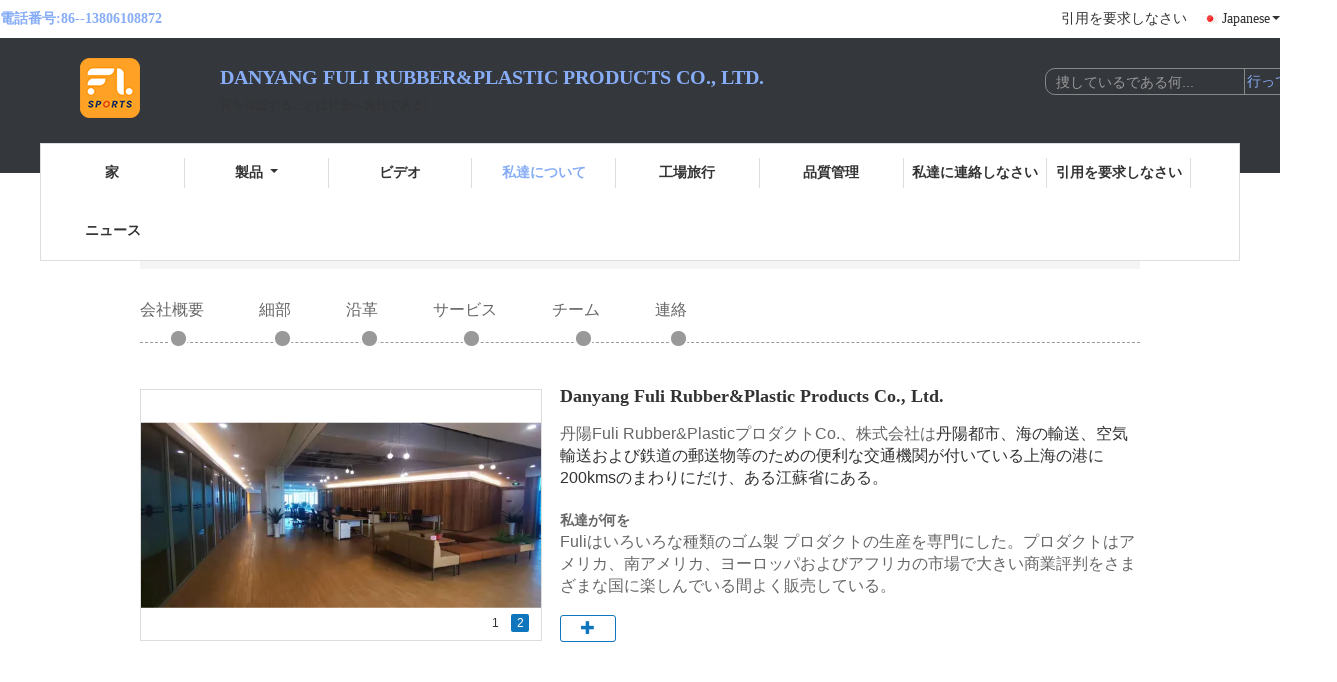

--- FILE ---
content_type: text/html
request_url: https://japanese.rubber-bulb.com/aboutus.html
body_size: 21794
content:
<!DOCTYPE html>
<html lang="ja">
<head>
	<meta charset="utf-8">
	<meta http-equiv="X-UA-Compatible" content="IE=edge">
	<meta name="viewport" content="width=device-width, initial-scale=1">
    <title>中国 Danyang Fuli Rubber&amp;Plastic Products Co., Ltd. 会社概要</title>
    <meta name="keywords" content="Danyang Fuli Rubber&amp;Plastic Products Co., Ltd. ,China factory, China manufacturer, 品質サプライヤー" />
    <meta name="description" content="中国 品質 ゴム製吸引の球根 そして ゴム製球根の耳のスポイト サプライヤー Danyang Fuli Rubber&amp;Plastic Products Co., Ltd., 低価格で世界中で販売されている高品質の製品を提供することをお約束します." />
			<link type='text/css' rel='stylesheet' href='/??/images/global.css,/photo/rubber-bulb/sitetpl/style/common.css?ver=1647934801' media='all'>
			  <script type='text/javascript' src='/js/jquery.js'></script><meta property="og:title" content="中国 Danyang Fuli Rubber&amp;Plastic Products Co., Ltd. 会社概要" />
<meta property="og:description" content="中国 品質 ゴム製吸引の球根 そして ゴム製球根の耳のスポイト サプライヤー Danyang Fuli Rubber&amp;Plastic Products Co., Ltd., 低価格で世界中で販売されている高品質の製品を提供することをお約束します." />
<meta property="og:site_name" content="Danyang Fuli Rubber&amp;Plastic Products Co., Ltd." />
<meta property="og:url" content="https://japanese.rubber-bulb.com/aboutus.html" />
<meta property="og:image" content="https://japanese.rubber-bulb.com/photo/cl34290687-danyang_fuli_rubber_plastic_products_co_ltd.jpg" />
<link rel="canonical" href="https://japanese.rubber-bulb.com/aboutus.html" />
<link rel="alternate" href="https://m.japanese.rubber-bulb.com/aboutus.html" media="only screen and (max-width: 640px)" />
<style type="text/css">
/*<![CDATA[*/
.consent__cookie {position: fixed;top: 0;left: 0;width: 100%;height: 0%;z-index: 100000;}.consent__cookie_bg {position: fixed;top: 0;left: 0;width: 100%;height: 100%;background: #000;opacity: .6;display: none }.consent__cookie_rel {position: fixed;bottom:0;left: 0;width: 100%;background: #fff;display: -webkit-box;display: -ms-flexbox;display: flex;flex-wrap: wrap;padding: 24px 80px;-webkit-box-sizing: border-box;box-sizing: border-box;-webkit-box-pack: justify;-ms-flex-pack: justify;justify-content: space-between;-webkit-transition: all ease-in-out .3s;transition: all ease-in-out .3s }.consent__close {position: absolute;top: 20px;right: 20px;cursor: pointer }.consent__close svg {fill: #777 }.consent__close:hover svg {fill: #000 }.consent__cookie_box {flex: 1;word-break: break-word;}.consent__warm {color: #777;font-size: 16px;margin-bottom: 12px;line-height: 19px }.consent__title {color: #333;font-size: 20px;font-weight: 600;margin-bottom: 12px;line-height: 23px }.consent__itxt {color: #333;font-size: 14px;margin-bottom: 12px;display: -webkit-box;display: -ms-flexbox;display: flex;-webkit-box-align: center;-ms-flex-align: center;align-items: center }.consent__itxt i {display: -webkit-inline-box;display: -ms-inline-flexbox;display: inline-flex;width: 28px;height: 28px;border-radius: 50%;background: #e0f9e9;margin-right: 8px;-webkit-box-align: center;-ms-flex-align: center;align-items: center;-webkit-box-pack: center;-ms-flex-pack: center;justify-content: center }.consent__itxt svg {fill: #3ca860 }.consent__txt {color: #a6a6a6;font-size: 14px;margin-bottom: 8px;line-height: 17px }.consent__btns {display: -webkit-box;display: -ms-flexbox;display: flex;-webkit-box-orient: vertical;-webkit-box-direction: normal;-ms-flex-direction: column;flex-direction: column;-webkit-box-pack: center;-ms-flex-pack: center;justify-content: center;flex-shrink: 0;}.consent__btn {width: 280px;height: 40px;line-height: 40px;text-align: center;background: #3ca860;color: #fff;border-radius: 4px;margin: 8px 0;-webkit-box-sizing: border-box;box-sizing: border-box;cursor: pointer;font-size:14px}.consent__btn:hover {background: #00823b }.consent__btn.empty {color: #3ca860;border: 1px solid #3ca860;background: #fff }.consent__btn.empty:hover {background: #3ca860;color: #fff }.open .consent__cookie_bg {display: block }.open .consent__cookie_rel {bottom: 0 }@media (max-width: 760px) {.consent__btns {width: 100%;align-items: center;}.consent__cookie_rel {padding: 20px 24px }}.consent__cookie.open {display: block;}.consent__cookie {display: none;}
/*]]>*/
</style>
<script type="text/javascript">
/*<![CDATA[*/
window.isvideotpl = 0;window.detailurl = '';
var isShowGuide=0;showGuideColor=0;var company_type = 0;var webim_domain = '';

var colorUrl = '';
var aisearch = 0;
var selfUrl = '';
window.playerReportUrl='/vod/view_count/report';
var query_string = ["Company","Company"];
var g_tp = '';
var customtplcolor = 99341;
window.predomainsub = "";
/*]]>*/
</script>
</head>
<body>
<script>
var originProductInfo = '';
var originProductInfo = {"showproduct":1,"pid":"14027226","name":"\u6db2\u4f53\u3092\u7528\u3044\u306a\u3044\u30b2\u30fc\u30b8\u304c\u4ed8\u3044\u3066\u3044\u308b\u30d7\u30e9\u30b9\u30c1\u30c3\u30af \u30ca\u30a4\u30ed\u30f3\u5727\u529b\u6ce8\u5165\u888b1000ml","source_url":"\/sale-14027226-plastic-nylon-pressure-infusion-bag-1000ml-with-aneroid-gauge.html","picurl":"\/photo\/pd37364802-plastic_nylon_pressure_infusion_bag_1000ml_with_aneroid_gauge.jpg","propertyDetail":[["\u88fd\u54c1\u540d","\u5727\u529b\u6ce8\u5165\u888b"],["\u578b\u5f0f\u756a\u53f7","1000ml\/500ml"],["\u4fdd\u5b58\u6027","2\u5e74"],["\u30bf\u30a4\u30d7","\u8840\u306e\u8a66\u9a13\u88c5\u7f6e"]],"company_name":null,"picurl_c":"\/photo\/pc37364802-plastic_nylon_pressure_infusion_bag_1000ml_with_aneroid_gauge.jpg","price":"","username":"fuli08","viewTime":"\u6700\u7d42\u30ed\u30b0\u30a4\u30f3 : 9 \u6642\u9593 18 \u5206\u524d \u524d","subject":"\u3053\u3068\u304c\u3067\u304d\u307e\u3059\u304c\u4f9b\u7d66\u6db2\u4f53\u3092\u7528\u3044\u306a\u3044\u30b2\u30fc\u30b8\u304c\u4ed8\u3044\u3066\u3044\u308b\u30d7\u30e9\u30b9\u30c1\u30c3\u30af \u30ca\u30a4\u30ed\u30f3\u5727\u529b\u6ce8\u5165\u888b1000ml\u79c1\u305f\u3061\u306e\u305f\u3081","countrycode":""};
var save_url = "/contactsave.html";
var update_url = "/updateinquiry.html";
var productInfo = {};
var defaulProductInfo = {};
var myDate = new Date();
var curDate = myDate.getFullYear()+'-'+(parseInt(myDate.getMonth())+1)+'-'+myDate.getDate();
var message = '';
var default_pop = 1;
var leaveMessageDialog = document.getElementsByClassName('leave-message-dialog')[0]; // 获取弹层
var _$$ = function (dom) {
    return document.querySelectorAll(dom);
};
resInfo = originProductInfo;
defaulProductInfo.pid = resInfo['pid'];
defaulProductInfo.productName = resInfo['name'];
defaulProductInfo.productInfo = resInfo['propertyDetail'];
defaulProductInfo.productImg = resInfo['picurl_c'];
defaulProductInfo.subject = resInfo['subject'];
defaulProductInfo.productImgAlt = resInfo['name'];
var inquirypopup_tmp = 1;
var message = '親愛な、'+'\r\n'+"に興味があります"+' '+trim(resInfo['name'])+", タイプ、サイズ、MOQ、素材などの詳細を送っていただけませんか。"+'\r\n'+"ありがとう！"+'\r\n'+"お返事を待って。";
var message_1 = '親愛な、'+'\r\n'+"に興味があります"+' '+trim(resInfo['name'])+", タイプ、サイズ、MOQ、素材などの詳細を送っていただけませんか。"+'\r\n'+"ありがとう！"+'\r\n'+"お返事を待って。";
var message_2 = 'こんにちは、'+'\r\n'+"を探しています"+' '+trim(resInfo['name'])+", 価格、仕様、写真を送ってください。"+'\r\n'+"迅速な対応をお願いいたします。"+'\r\n'+"詳細については、お気軽にお問い合わせください。"+'\r\n'+"どうもありがとう。";
var message_3 = 'こんにちは、'+'\r\n'+trim(resInfo['name'])+' '+"私の期待に応えます。"+'\r\n'+"最安値とその他の製品情報を教えてください。"+'\r\n'+"私のメールで私に連絡してください。"+'\r\n'+"どうもありがとう。";

var message_4 = '親愛な、'+'\r\n'+"あなたのFOB価格はいくらですか"+' '+trim(resInfo['name'])+'?'+'\r\n'+"最も近いポート名はどれですか？"+'\r\n'+"できるだけ早く返信してください。詳細情報を共有することをお勧めします。"+'\r\n'+"よろしく！";
var message_5 = 'こんにちは、'+'\r\n'+"私はあなたにとても興味があります"+' '+trim(resInfo['name'])+'.'+'\r\n'+"商品詳細を送ってください。"+'\r\n'+"迅速な返信をお待ちしております。"+'\r\n'+"お気軽にメールでご連絡ください。"+'\r\n'+"よろしく！";

var message_6 = '親愛な、'+'\r\n'+"あなたの情報を教えてください"+' '+trim(resInfo['name'])+", タイプ、サイズ、素材、そしてもちろん最高の価格など。"+'\r\n'+"迅速な返信をお待ちしております。"+'\r\n'+"ありがとう!";
var message_7 = '親愛な、'+'\r\n'+"供給できますか"+' '+trim(resInfo['name'])+" わたしたちのため？"+'\r\n'+"まず、価格表といくつかの製品の詳細が必要です。"+'\r\n'+"早急にご返信をお待ちしております。"+'\r\n'+"どうもありがとうございました。";
var message_8 = 'こんにちは、'+'\r\n'+"を探しています"+' '+trim(resInfo['name'])+", より詳細な製品情報を教えてください。"+'\r\n'+"私はあなたの返事を楽しみにしています。"+'\r\n'+"ありがとう!";
var message_9 = 'こんにちは、'+'\r\n'+"きみの"+' '+trim(resInfo['name'])+" 私の要件を非常によく満たしています。"+'\r\n'+"価格、仕様を送ってください、同様のモデルでOKです。"+'\r\n'+"お気軽にご相談ください。"+'\r\n'+"ありがとう！";
var message_10 = '親愛な、'+'\r\n'+"の詳細と見積もりについてもっと知りたい"+' '+trim(resInfo['name'])+'.'+'\r\n'+"自由に連絡してください。"+'\r\n'+"よろしく！";

var r = getRandom(1,10);

defaulProductInfo.message = eval("message_"+r);

var mytAjax = {

    post: function(url, data, fn) {
        var xhr = new XMLHttpRequest();
        xhr.open("POST", url, true);
        xhr.setRequestHeader("Content-Type", "application/x-www-form-urlencoded;charset=UTF-8");
        xhr.setRequestHeader("X-Requested-With", "XMLHttpRequest");
        xhr.setRequestHeader('Content-Type','text/plain;charset=UTF-8');
        xhr.onreadystatechange = function() {
            if(xhr.readyState == 4 && (xhr.status == 200 || xhr.status == 304)) {
                fn.call(this, xhr.responseText);
            }
        };
        xhr.send(data);
    },

    postform: function(url, data, fn) {
        var xhr = new XMLHttpRequest();
        xhr.open("POST", url, true);
        xhr.setRequestHeader("X-Requested-With", "XMLHttpRequest");
        xhr.onreadystatechange = function() {
            if(xhr.readyState == 4 && (xhr.status == 200 || xhr.status == 304)) {
                fn.call(this, xhr.responseText);
            }
        };
        xhr.send(data);
    }
};
/*window.onload = function(){
    leaveMessageDialog = document.getElementsByClassName('leave-message-dialog')[0];
    if (window.localStorage.recordDialogStatus=='undefined' || (window.localStorage.recordDialogStatus!='undefined' && window.localStorage.recordDialogStatus != curDate)) {
        setTimeout(function(){
            if(parseInt(inquirypopup_tmp%10) == 1){
                creatDialog(defaulProductInfo, 1);
            }
        }, 6000);
    }
};*/
function trim(str)
{
    str = str.replace(/(^\s*)/g,"");
    return str.replace(/(\s*$)/g,"");
};
function getRandom(m,n){
    var num = Math.floor(Math.random()*(m - n) + n);
    return num;
};
function strBtn(param) {

    var starattextarea = document.getElementById("textareamessage").value.length;
    var email = document.getElementById("startEmail").value;

    var default_tip = document.querySelectorAll(".watermark_container").length;
    if (20 < starattextarea && starattextarea < 3000) {
        if(default_tip>0){
            document.getElementById("textareamessage1").parentNode.parentNode.nextElementSibling.style.display = "none";
        }else{
            document.getElementById("textareamessage1").parentNode.nextElementSibling.style.display = "none";
        }

    } else {
        if(default_tip>0){
            document.getElementById("textareamessage1").parentNode.parentNode.nextElementSibling.style.display = "block";
        }else{
            document.getElementById("textareamessage1").parentNode.nextElementSibling.style.display = "block";
        }

        return;
    }

    // var re = /^([a-zA-Z0-9_-])+@([a-zA-Z0-9_-])+\.([a-zA-Z0-9_-])+/i;/*邮箱不区分大小写*/
    var re = /^[a-zA-Z0-9][\w-]*(\.?[\w-]+)*@[a-zA-Z0-9-]+(\.[a-zA-Z0-9]+)+$/i;
    if (!re.test(email)) {
        document.getElementById("startEmail").nextElementSibling.style.display = "block";
        return;
    } else {
        document.getElementById("startEmail").nextElementSibling.style.display = "none";
    }

    var subject = document.getElementById("pop_subject").value;
    var pid = document.getElementById("pop_pid").value;
    var message = document.getElementById("textareamessage").value;
    var sender_email = document.getElementById("startEmail").value;
    var tel = '';
    if (document.getElementById("tel0") != undefined && document.getElementById("tel0") != '')
        tel = document.getElementById("tel0").value;
    var form_serialize = '&tel='+tel;

    form_serialize = form_serialize.replace(/\+/g, "%2B");
    mytAjax.post(save_url,"pid="+pid+"&subject="+subject+"&email="+sender_email+"&message="+(message)+form_serialize,function(res){
        var mes = JSON.parse(res);
        if(mes.status == 200){
            var iid = mes.iid;
            document.getElementById("pop_iid").value = iid;
            document.getElementById("pop_uuid").value = mes.uuid;

            if(typeof gtag_report_conversion === "function"){
                gtag_report_conversion();//执行统计js代码
            }
            if(typeof fbq === "function"){
                fbq('track','Purchase');//执行统计js代码
            }
        }
    });
    for (var index = 0; index < document.querySelectorAll(".dialog-content-pql").length; index++) {
        document.querySelectorAll(".dialog-content-pql")[index].style.display = "none";
    };
    $('#idphonepql').val(tel);
    document.getElementById("dialog-content-pql-id").style.display = "block";
    ;
};
function twoBtnOk(param) {

    var selectgender = document.getElementById("Mr").innerHTML;
    var iid = document.getElementById("pop_iid").value;
    var sendername = document.getElementById("idnamepql").value;
    var senderphone = document.getElementById("idphonepql").value;
    var sendercname = document.getElementById("idcompanypql").value;
    var uuid = document.getElementById("pop_uuid").value;
    var gender = 2;
    if(selectgender == 'Mr.') gender = 0;
    if(selectgender == 'Mrs.') gender = 1;
    var pid = document.getElementById("pop_pid").value;
    var form_serialize = '';

        form_serialize = form_serialize.replace(/\+/g, "%2B");

    mytAjax.post(update_url,"iid="+iid+"&gender="+gender+"&uuid="+uuid+"&name="+(sendername)+"&tel="+(senderphone)+"&company="+(sendercname)+form_serialize,function(res){});

    for (var index = 0; index < document.querySelectorAll(".dialog-content-pql").length; index++) {
        document.querySelectorAll(".dialog-content-pql")[index].style.display = "none";
    };
    document.getElementById("dialog-content-pql-ok").style.display = "block";

};
function toCheckMust(name) {
    $('#'+name+'error').hide();
}
function handClidk(param) {
    var starattextarea = document.getElementById("textareamessage1").value.length;
    var email = document.getElementById("startEmail1").value;
    var default_tip = document.querySelectorAll(".watermark_container").length;
    if (20 < starattextarea && starattextarea < 3000) {
        if(default_tip>0){
            document.getElementById("textareamessage1").parentNode.parentNode.nextElementSibling.style.display = "none";
        }else{
            document.getElementById("textareamessage1").parentNode.nextElementSibling.style.display = "none";
        }

    } else {
        if(default_tip>0){
            document.getElementById("textareamessage1").parentNode.parentNode.nextElementSibling.style.display = "block";
        }else{
            document.getElementById("textareamessage1").parentNode.nextElementSibling.style.display = "block";
        }

        return;
    }

    // var re = /^([a-zA-Z0-9_-])+@([a-zA-Z0-9_-])+\.([a-zA-Z0-9_-])+/i;
    var re = /^[a-zA-Z0-9][\w-]*(\.?[\w-]+)*@[a-zA-Z0-9-]+(\.[a-zA-Z0-9]+)+$/i;
    if (!re.test(email)) {
        document.getElementById("startEmail1").nextElementSibling.style.display = "block";
        return;
    } else {
        document.getElementById("startEmail1").nextElementSibling.style.display = "none";
    }

    var subject = document.getElementById("pop_subject").value;
    var pid = document.getElementById("pop_pid").value;
    var message = document.getElementById("textareamessage1").value;
    var sender_email = document.getElementById("startEmail1").value;
    var form_serialize = tel = '';
    if (document.getElementById("tel1") != undefined && document.getElementById("tel1") != '')
        tel = document.getElementById("tel1").value;
        mytAjax.post(save_url,"email="+sender_email+"&tel="+tel+"&pid="+pid+"&message="+message+"&subject="+subject+form_serialize,function(res){

        var mes = JSON.parse(res);
        if(mes.status == 200){
            var iid = mes.iid;
            document.getElementById("pop_iid").value = iid;
            document.getElementById("pop_uuid").value = mes.uuid;
            if(typeof gtag_report_conversion === "function"){
                gtag_report_conversion();//执行统计js代码
            }
        }

    });
    for (var index = 0; index < document.querySelectorAll(".dialog-content-pql").length; index++) {
        document.querySelectorAll(".dialog-content-pql")[index].style.display = "none";
    };
    $('#idphonepql').val(tel);
    document.getElementById("dialog-content-pql-id").style.display = "block";

};
window.addEventListener('load', function () {
    $('.checkbox-wrap label').each(function(){
        if($(this).find('input').prop('checked')){
            $(this).addClass('on')
        }else {
            $(this).removeClass('on')
        }
    })
    $(document).on('click', '.checkbox-wrap label' , function(ev){
        if (ev.target.tagName.toUpperCase() != 'INPUT') {
            $(this).toggleClass('on')
        }
    })
})

function hand_video(pdata) {
    data = JSON.parse(pdata);
    productInfo.productName = data.productName;
    productInfo.productInfo = data.productInfo;
    productInfo.productImg = data.productImg;
    productInfo.subject = data.subject;

    var message = '親愛な、'+'\r\n'+"に興味があります"+' '+trim(data.productName)+", タイプ、サイズ、数量、素材などの詳細を送っていただけませんか。"+'\r\n'+"ありがとう！"+'\r\n'+"お返事を待って。";

    var message = '親愛な、'+'\r\n'+"に興味があります"+' '+trim(data.productName)+", タイプ、サイズ、MOQ、素材などの詳細を送っていただけませんか。"+'\r\n'+"ありがとう！"+'\r\n'+"お返事を待って。";
    var message_1 = '親愛な、'+'\r\n'+"に興味があります"+' '+trim(data.productName)+", タイプ、サイズ、MOQ、素材などの詳細を送っていただけませんか。"+'\r\n'+"ありがとう！"+'\r\n'+"お返事を待って。";
    var message_2 = 'こんにちは、'+'\r\n'+"を探しています"+' '+trim(data.productName)+", 価格、仕様、写真を送ってください。"+'\r\n'+"迅速な対応をお願いいたします。"+'\r\n'+"詳細については、お気軽にお問い合わせください。"+'\r\n'+"どうもありがとう。";
    var message_3 = 'こんにちは、'+'\r\n'+trim(data.productName)+' '+"私の期待に応えます。"+'\r\n'+"最安値とその他の製品情報を教えてください。"+'\r\n'+"私のメールで私に連絡してください。"+'\r\n'+"どうもありがとう。";

    var message_4 = '親愛な、'+'\r\n'+"あなたのFOB価格はいくらですか"+' '+trim(data.productName)+'?'+'\r\n'+"最も近いポート名はどれですか？"+'\r\n'+"できるだけ早く返信してください。詳細情報を共有することをお勧めします。"+'\r\n'+"よろしく！";
    var message_5 = 'こんにちは、'+'\r\n'+"私はあなたにとても興味があります"+' '+trim(data.productName)+'.'+'\r\n'+"商品詳細を送ってください。"+'\r\n'+"迅速な返信をお待ちしております。"+'\r\n'+"お気軽にメールでご連絡ください。"+'\r\n'+"よろしく！";

    var message_6 = '親愛な、'+'\r\n'+"あなたの情報を教えてください"+' '+trim(data.productName)+", タイプ、サイズ、素材、そしてもちろん最高の価格など。"+'\r\n'+"迅速な返信をお待ちしております。"+'\r\n'+"ありがとう!";
    var message_7 = '親愛な、'+'\r\n'+"供給できますか"+' '+trim(data.productName)+" わたしたちのため？"+'\r\n'+"まず、価格表といくつかの製品の詳細が必要です。"+'\r\n'+"早急にご返信をお待ちしております。"+'\r\n'+"どうもありがとうございました。";
    var message_8 = 'こんにちは、'+'\r\n'+"を探しています"+' '+trim(data.productName)+", より詳細な製品情報を教えてください。"+'\r\n'+"私はあなたの返事を楽しみにしています。"+'\r\n'+"ありがとう!";
    var message_9 = 'こんにちは、'+'\r\n'+"きみの"+' '+trim(data.productName)+" 私の要件を非常によく満たしています。"+'\r\n'+"価格、仕様を送ってください、同様のモデルでOKです。"+'\r\n'+"お気軽にご相談ください。"+'\r\n'+"ありがとう！";
    var message_10 = '親愛な、'+'\r\n'+"の詳細と見積もりについてもっと知りたい"+' '+trim(data.productName)+'.'+'\r\n'+"自由に連絡してください。"+'\r\n'+"よろしく！";

    var r = getRandom(1,10);

    productInfo.message = eval("message_"+r);
    if(parseInt(inquirypopup_tmp/10) == 1){
        productInfo.message = "";
    }
    productInfo.pid = data.pid;
    creatDialog(productInfo, 2);
};

function handDialog(pdata) {
    data = JSON.parse(pdata);
    productInfo.productName = data.productName;
    productInfo.productInfo = data.productInfo;
    productInfo.productImg = data.productImg;
    productInfo.subject = data.subject;

    var message = '親愛な、'+'\r\n'+"に興味があります"+' '+trim(data.productName)+", タイプ、サイズ、数量、素材などの詳細を送っていただけませんか。"+'\r\n'+"ありがとう！"+'\r\n'+"お返事を待って。";

    var message = '親愛な、'+'\r\n'+"に興味があります"+' '+trim(data.productName)+", タイプ、サイズ、MOQ、素材などの詳細を送っていただけませんか。"+'\r\n'+"ありがとう！"+'\r\n'+"お返事を待って。";
    var message_1 = '親愛な、'+'\r\n'+"に興味があります"+' '+trim(data.productName)+", タイプ、サイズ、MOQ、素材などの詳細を送っていただけませんか。"+'\r\n'+"ありがとう！"+'\r\n'+"お返事を待って。";
    var message_2 = 'こんにちは、'+'\r\n'+"を探しています"+' '+trim(data.productName)+", 価格、仕様、写真を送ってください。"+'\r\n'+"迅速な対応をお願いいたします。"+'\r\n'+"詳細については、お気軽にお問い合わせください。"+'\r\n'+"どうもありがとう。";
    var message_3 = 'こんにちは、'+'\r\n'+trim(data.productName)+' '+"私の期待に応えます。"+'\r\n'+"最安値とその他の製品情報を教えてください。"+'\r\n'+"私のメールで私に連絡してください。"+'\r\n'+"どうもありがとう。";

    var message_4 = '親愛な、'+'\r\n'+"あなたのFOB価格はいくらですか"+' '+trim(data.productName)+'?'+'\r\n'+"最も近いポート名はどれですか？"+'\r\n'+"できるだけ早く返信してください。詳細情報を共有することをお勧めします。"+'\r\n'+"よろしく！";
    var message_5 = 'こんにちは、'+'\r\n'+"私はあなたにとても興味があります"+' '+trim(data.productName)+'.'+'\r\n'+"商品詳細を送ってください。"+'\r\n'+"迅速な返信をお待ちしております。"+'\r\n'+"お気軽にメールでご連絡ください。"+'\r\n'+"よろしく！";

    var message_6 = '親愛な、'+'\r\n'+"あなたの情報を教えてください"+' '+trim(data.productName)+", タイプ、サイズ、素材、そしてもちろん最高の価格など。"+'\r\n'+"迅速な返信をお待ちしております。"+'\r\n'+"ありがとう!";
    var message_7 = '親愛な、'+'\r\n'+"供給できますか"+' '+trim(data.productName)+" わたしたちのため？"+'\r\n'+"まず、価格表といくつかの製品の詳細が必要です。"+'\r\n'+"早急にご返信をお待ちしております。"+'\r\n'+"どうもありがとうございました。";
    var message_8 = 'こんにちは、'+'\r\n'+"を探しています"+' '+trim(data.productName)+", より詳細な製品情報を教えてください。"+'\r\n'+"私はあなたの返事を楽しみにしています。"+'\r\n'+"ありがとう!";
    var message_9 = 'こんにちは、'+'\r\n'+"きみの"+' '+trim(data.productName)+" 私の要件を非常によく満たしています。"+'\r\n'+"価格、仕様を送ってください、同様のモデルでOKです。"+'\r\n'+"お気軽にご相談ください。"+'\r\n'+"ありがとう！";
    var message_10 = '親愛な、'+'\r\n'+"の詳細と見積もりについてもっと知りたい"+' '+trim(data.productName)+'.'+'\r\n'+"自由に連絡してください。"+'\r\n'+"よろしく！";

    var r = getRandom(1,10);

    productInfo.message = eval("message_"+r);
    if(parseInt(inquirypopup_tmp/10) == 1){
        productInfo.message = "";
    }
    productInfo.pid = data.pid;
    creatDialog(productInfo, 2);
};

function closepql(param) {

    leaveMessageDialog.style.display = 'none';
};

function closepql2(param) {

    for (var index = 0; index < document.querySelectorAll(".dialog-content-pql").length; index++) {
        document.querySelectorAll(".dialog-content-pql")[index].style.display = "none";
    };
    document.getElementById("dialog-content-pql-ok").style.display = "block";
};

function decodeHtmlEntities(str) {
    var tempElement = document.createElement('div');
    tempElement.innerHTML = str;
    return tempElement.textContent || tempElement.innerText || '';
}

function initProduct(productInfo,type){

    productInfo.productName = decodeHtmlEntities(productInfo.productName);
    productInfo.message = decodeHtmlEntities(productInfo.message);

    leaveMessageDialog = document.getElementsByClassName('leave-message-dialog')[0];
    leaveMessageDialog.style.display = "block";
    if(type == 3){
        var popinquiryemail = document.getElementById("popinquiryemail").value;
        _$$("#startEmail1")[0].value = popinquiryemail;
    }else{
        _$$("#startEmail1")[0].value = "";
    }
    _$$("#startEmail")[0].value = "";
    _$$("#idnamepql")[0].value = "";
    _$$("#idphonepql")[0].value = "";
    _$$("#idcompanypql")[0].value = "";

    _$$("#pop_pid")[0].value = productInfo.pid;
    _$$("#pop_subject")[0].value = productInfo.subject;
    
    if(parseInt(inquirypopup_tmp/10) == 1){
        productInfo.message = "";
    }

    _$$("#textareamessage1")[0].value = productInfo.message;
    _$$("#textareamessage")[0].value = productInfo.message;

    _$$("#dialog-content-pql-id .titlep")[0].innerHTML = productInfo.productName;
    _$$("#dialog-content-pql-id img")[0].setAttribute("src", productInfo.productImg);
    _$$("#dialog-content-pql-id img")[0].setAttribute("alt", productInfo.productImgAlt);

    _$$("#dialog-content-pql-id-hand img")[0].setAttribute("src", productInfo.productImg);
    _$$("#dialog-content-pql-id-hand img")[0].setAttribute("alt", productInfo.productImgAlt);
    _$$("#dialog-content-pql-id-hand .titlep")[0].innerHTML = productInfo.productName;

    if (productInfo.productInfo.length > 0) {
        var ul2, ul;
        ul = document.createElement("ul");
        for (var index = 0; index < productInfo.productInfo.length; index++) {
            var el = productInfo.productInfo[index];
            var li = document.createElement("li");
            var span1 = document.createElement("span");
            span1.innerHTML = el[0] + ":";
            var span2 = document.createElement("span");
            span2.innerHTML = el[1];
            li.appendChild(span1);
            li.appendChild(span2);
            ul.appendChild(li);

        }
        ul2 = ul.cloneNode(true);
        if (type === 1) {
            _$$("#dialog-content-pql-id .left")[0].replaceChild(ul, _$$("#dialog-content-pql-id .left ul")[0]);
        } else {
            _$$("#dialog-content-pql-id-hand .left")[0].replaceChild(ul2, _$$("#dialog-content-pql-id-hand .left ul")[0]);
            _$$("#dialog-content-pql-id .left")[0].replaceChild(ul, _$$("#dialog-content-pql-id .left ul")[0]);
        }
    };
    for (var index = 0; index < _$$("#dialog-content-pql-id .right ul li").length; index++) {
        _$$("#dialog-content-pql-id .right ul li")[index].addEventListener("click", function (params) {
            _$$("#dialog-content-pql-id .right #Mr")[0].innerHTML = this.innerHTML
        }, false)

    };

};
function closeInquiryCreateDialog() {
    document.getElementById("xuanpan_dialog_box_pql").style.display = "none";
};
function showInquiryCreateDialog() {
    document.getElementById("xuanpan_dialog_box_pql").style.display = "block";
};
function submitPopInquiry(){
    var message = document.getElementById("inquiry_message").value;
    var email = document.getElementById("inquiry_email").value;
    var subject = defaulProductInfo.subject;
    var pid = defaulProductInfo.pid;
    if (email === undefined) {
        showInquiryCreateDialog();
        document.getElementById("inquiry_email").style.border = "1px solid red";
        return false;
    };
    if (message === undefined) {
        showInquiryCreateDialog();
        document.getElementById("inquiry_message").style.border = "1px solid red";
        return false;
    };
    if (email.search(/^\w+((-\w+)|(\.\w+))*\@[A-Za-z0-9]+((\.|-)[A-Za-z0-9]+)*\.[A-Za-z0-9]+$/) == -1) {
        document.getElementById("inquiry_email").style.border= "1px solid red";
        showInquiryCreateDialog();
        return false;
    } else {
        document.getElementById("inquiry_email").style.border= "";
    };
    if (message.length < 20 || message.length >3000) {
        showInquiryCreateDialog();
        document.getElementById("inquiry_message").style.border = "1px solid red";
        return false;
    } else {
        document.getElementById("inquiry_message").style.border = "";
    };
    var tel = '';
    if (document.getElementById("tel") != undefined && document.getElementById("tel") != '')
        tel = document.getElementById("tel").value;

    mytAjax.post(save_url,"pid="+pid+"&subject="+subject+"&email="+email+"&message="+(message)+'&tel='+tel,function(res){
        var mes = JSON.parse(res);
        if(mes.status == 200){
            var iid = mes.iid;
            document.getElementById("pop_iid").value = iid;
            document.getElementById("pop_uuid").value = mes.uuid;

        }
    });
    initProduct(defaulProductInfo);
    for (var index = 0; index < document.querySelectorAll(".dialog-content-pql").length; index++) {
        document.querySelectorAll(".dialog-content-pql")[index].style.display = "none";
    };
    $('#idphonepql').val(tel);
    document.getElementById("dialog-content-pql-id").style.display = "block";

};

//带附件上传
function submitPopInquiryfile(email_id,message_id,check_sort,name_id,phone_id,company_id,attachments){

    if(typeof(check_sort) == 'undefined'){
        check_sort = 0;
    }
    var message = document.getElementById(message_id).value;
    var email = document.getElementById(email_id).value;
    var attachments = document.getElementById(attachments).value;
    if(typeof(name_id) !== 'undefined' && name_id != ""){
        var name  = document.getElementById(name_id).value;
    }
    if(typeof(phone_id) !== 'undefined' && phone_id != ""){
        var phone = document.getElementById(phone_id).value;
    }
    if(typeof(company_id) !== 'undefined' && company_id != ""){
        var company = document.getElementById(company_id).value;
    }
    var subject = defaulProductInfo.subject;
    var pid = defaulProductInfo.pid;

    if(check_sort == 0){
        if (email === undefined) {
            showInquiryCreateDialog();
            document.getElementById(email_id).style.border = "1px solid red";
            return false;
        };
        if (message === undefined) {
            showInquiryCreateDialog();
            document.getElementById(message_id).style.border = "1px solid red";
            return false;
        };

        if (email.search(/^\w+((-\w+)|(\.\w+))*\@[A-Za-z0-9]+((\.|-)[A-Za-z0-9]+)*\.[A-Za-z0-9]+$/) == -1) {
            document.getElementById(email_id).style.border= "1px solid red";
            showInquiryCreateDialog();
            return false;
        } else {
            document.getElementById(email_id).style.border= "";
        };
        if (message.length < 20 || message.length >3000) {
            showInquiryCreateDialog();
            document.getElementById(message_id).style.border = "1px solid red";
            return false;
        } else {
            document.getElementById(message_id).style.border = "";
        };
    }else{

        if (message === undefined) {
            showInquiryCreateDialog();
            document.getElementById(message_id).style.border = "1px solid red";
            return false;
        };

        if (email === undefined) {
            showInquiryCreateDialog();
            document.getElementById(email_id).style.border = "1px solid red";
            return false;
        };

        if (message.length < 20 || message.length >3000) {
            showInquiryCreateDialog();
            document.getElementById(message_id).style.border = "1px solid red";
            return false;
        } else {
            document.getElementById(message_id).style.border = "";
        };

        if (email.search(/^\w+((-\w+)|(\.\w+))*\@[A-Za-z0-9]+((\.|-)[A-Za-z0-9]+)*\.[A-Za-z0-9]+$/) == -1) {
            document.getElementById(email_id).style.border= "1px solid red";
            showInquiryCreateDialog();
            return false;
        } else {
            document.getElementById(email_id).style.border= "";
        };

    };

    mytAjax.post(save_url,"pid="+pid+"&subject="+subject+"&email="+email+"&message="+message+"&company="+company+"&attachments="+attachments,function(res){
        var mes = JSON.parse(res);
        if(mes.status == 200){
            var iid = mes.iid;
            document.getElementById("pop_iid").value = iid;
            document.getElementById("pop_uuid").value = mes.uuid;

            if(typeof gtag_report_conversion === "function"){
                gtag_report_conversion();//执行统计js代码
            }
            if(typeof fbq === "function"){
                fbq('track','Purchase');//执行统计js代码
            }
        }
    });
    initProduct(defaulProductInfo);

    if(name !== undefined && name != ""){
        _$$("#idnamepql")[0].value = name;
    }

    if(phone !== undefined && phone != ""){
        _$$("#idphonepql")[0].value = phone;
    }

    if(company !== undefined && company != ""){
        _$$("#idcompanypql")[0].value = company;
    }

    for (var index = 0; index < document.querySelectorAll(".dialog-content-pql").length; index++) {
        document.querySelectorAll(".dialog-content-pql")[index].style.display = "none";
    };
    document.getElementById("dialog-content-pql-id").style.display = "block";

};
function submitPopInquiryByParam(email_id,message_id,check_sort,name_id,phone_id,company_id){

    if(typeof(check_sort) == 'undefined'){
        check_sort = 0;
    }

    var senderphone = '';
    var message = document.getElementById(message_id).value;
    var email = document.getElementById(email_id).value;
    if(typeof(name_id) !== 'undefined' && name_id != ""){
        var name  = document.getElementById(name_id).value;
    }
    if(typeof(phone_id) !== 'undefined' && phone_id != ""){
        var phone = document.getElementById(phone_id).value;
        senderphone = phone;
    }
    if(typeof(company_id) !== 'undefined' && company_id != ""){
        var company = document.getElementById(company_id).value;
    }
    var subject = defaulProductInfo.subject;
    var pid = defaulProductInfo.pid;

    if(check_sort == 0){
        if (email === undefined) {
            showInquiryCreateDialog();
            document.getElementById(email_id).style.border = "1px solid red";
            return false;
        };
        if (message === undefined) {
            showInquiryCreateDialog();
            document.getElementById(message_id).style.border = "1px solid red";
            return false;
        };

        if (email.search(/^\w+((-\w+)|(\.\w+))*\@[A-Za-z0-9]+((\.|-)[A-Za-z0-9]+)*\.[A-Za-z0-9]+$/) == -1) {
            document.getElementById(email_id).style.border= "1px solid red";
            showInquiryCreateDialog();
            return false;
        } else {
            document.getElementById(email_id).style.border= "";
        };
        if (message.length < 20 || message.length >3000) {
            showInquiryCreateDialog();
            document.getElementById(message_id).style.border = "1px solid red";
            return false;
        } else {
            document.getElementById(message_id).style.border = "";
        };
    }else{

        if (message === undefined) {
            showInquiryCreateDialog();
            document.getElementById(message_id).style.border = "1px solid red";
            return false;
        };

        if (email === undefined) {
            showInquiryCreateDialog();
            document.getElementById(email_id).style.border = "1px solid red";
            return false;
        };

        if (message.length < 20 || message.length >3000) {
            showInquiryCreateDialog();
            document.getElementById(message_id).style.border = "1px solid red";
            return false;
        } else {
            document.getElementById(message_id).style.border = "";
        };

        if (email.search(/^\w+((-\w+)|(\.\w+))*\@[A-Za-z0-9]+((\.|-)[A-Za-z0-9]+)*\.[A-Za-z0-9]+$/) == -1) {
            document.getElementById(email_id).style.border= "1px solid red";
            showInquiryCreateDialog();
            return false;
        } else {
            document.getElementById(email_id).style.border= "";
        };

    };

    var productsku = "";
    if($("#product_sku").length > 0){
        productsku = $("#product_sku").html();
    }

    mytAjax.post(save_url,"tel="+senderphone+"&pid="+pid+"&subject="+subject+"&email="+email+"&message="+message+"&messagesku="+encodeURI(productsku),function(res){
        var mes = JSON.parse(res);
        if(mes.status == 200){
            var iid = mes.iid;
            document.getElementById("pop_iid").value = iid;
            document.getElementById("pop_uuid").value = mes.uuid;

            if(typeof gtag_report_conversion === "function"){
                gtag_report_conversion();//执行统计js代码
            }
            if(typeof fbq === "function"){
                fbq('track','Purchase');//执行统计js代码
            }
        }
    });
    initProduct(defaulProductInfo);

    if(name !== undefined && name != ""){
        _$$("#idnamepql")[0].value = name;
    }

    if(phone !== undefined && phone != ""){
        _$$("#idphonepql")[0].value = phone;
    }

    if(company !== undefined && company != ""){
        _$$("#idcompanypql")[0].value = company;
    }

    for (var index = 0; index < document.querySelectorAll(".dialog-content-pql").length; index++) {
        document.querySelectorAll(".dialog-content-pql")[index].style.display = "none";

    };
    document.getElementById("dialog-content-pql-id").style.display = "block";

};

function creat_videoDialog(productInfo, type) {

    if(type == 1){
        if(default_pop != 1){
            return false;
        }
        window.localStorage.recordDialogStatus = curDate;
    }else{
        default_pop = 0;
    }
    initProduct(productInfo, type);
    if (type === 1) {
        // 自动弹出
        for (var index = 0; index < document.querySelectorAll(".dialog-content-pql").length; index++) {

            document.querySelectorAll(".dialog-content-pql")[index].style.display = "none";
        };
        document.getElementById("dialog-content-pql").style.display = "block";
    } else {
        // 手动弹出
        for (var index = 0; index < document.querySelectorAll(".dialog-content-pql").length; index++) {
            document.querySelectorAll(".dialog-content-pql")[index].style.display = "none";
        };
        document.getElementById("dialog-content-pql-id-hand").style.display = "block";
    }
}

function creatDialog(productInfo, type) {

    if(type == 1){
        if(default_pop != 1){
            return false;
        }
        window.localStorage.recordDialogStatus = curDate;
    }else{
        default_pop = 0;
    }
    initProduct(productInfo, type);
    if (type === 1) {
        // 自动弹出
        for (var index = 0; index < document.querySelectorAll(".dialog-content-pql").length; index++) {

            document.querySelectorAll(".dialog-content-pql")[index].style.display = "none";
        };
        document.getElementById("dialog-content-pql").style.display = "block";
    } else {
        // 手动弹出
        for (var index = 0; index < document.querySelectorAll(".dialog-content-pql").length; index++) {
            document.querySelectorAll(".dialog-content-pql")[index].style.display = "none";
        };
        document.getElementById("dialog-content-pql-id-hand").style.display = "block";
    }
}

//带邮箱信息打开询盘框 emailtype=1表示带入邮箱
function openDialog(emailtype){
    var type = 2;//不带入邮箱，手动弹出
    if(emailtype == 1){
        var popinquiryemail = document.getElementById("popinquiryemail").value;
        // var re = /^([a-zA-Z0-9_-])+@([a-zA-Z0-9_-])+\.([a-zA-Z0-9_-])+/i;
        var re = /^[a-zA-Z0-9][\w-]*(\.?[\w-]+)*@[a-zA-Z0-9-]+(\.[a-zA-Z0-9]+)+$/i;
        if (!re.test(popinquiryemail)) {
            //前端提示样式;
            showInquiryCreateDialog();
            document.getElementById("popinquiryemail").style.border = "1px solid red";
            return false;
        } else {
            //前端提示样式;
        }
        var type = 3;
    }
    creatDialog(defaulProductInfo,type);
}

//上传附件
function inquiryUploadFile(){
    var fileObj = document.querySelector("#fileId").files[0];
    //构建表单数据
    var formData = new FormData();
    var filesize = fileObj.size;
    if(filesize > 10485760 || filesize == 0) {
        document.getElementById("filetips").style.display = "block";
        return false;
    }else {
        document.getElementById("filetips").style.display = "none";
    }
    formData.append('popinquiryfile', fileObj);
    document.getElementById("quotefileform").reset();
    var save_url = "/inquiryuploadfile.html";
    mytAjax.postform(save_url,formData,function(res){
        var mes = JSON.parse(res);
        if(mes.status == 200){
            document.getElementById("uploader-file-info").innerHTML = document.getElementById("uploader-file-info").innerHTML + "<span class=op>"+mes.attfile.name+"<a class=delatt id=att"+mes.attfile.id+" onclick=delatt("+mes.attfile.id+");>Delete</a></span>";
            var nowattachs = document.getElementById("attachments").value;
            if( nowattachs !== ""){
                var attachs = JSON.parse(nowattachs);
                attachs[mes.attfile.id] = mes.attfile;
            }else{
                var attachs = {};
                attachs[mes.attfile.id] = mes.attfile;
            }
            document.getElementById("attachments").value = JSON.stringify(attachs);
        }
    });
}
//附件删除
function delatt(attid)
{
    var nowattachs = document.getElementById("attachments").value;
    if( nowattachs !== ""){
        var attachs = JSON.parse(nowattachs);
        if(attachs[attid] == ""){
            return false;
        }
        var formData = new FormData();
        var delfile = attachs[attid]['filename'];
        var save_url = "/inquirydelfile.html";
        if(delfile != "") {
            formData.append('delfile', delfile);
            mytAjax.postform(save_url, formData, function (res) {
                if(res !== "") {
                    var mes = JSON.parse(res);
                    if (mes.status == 200) {
                        delete attachs[attid];
                        document.getElementById("attachments").value = JSON.stringify(attachs);
                        var s = document.getElementById("att"+attid);
                        s.parentNode.remove();
                    }
                }
            });
        }
    }else{
        return false;
    }
}

</script>
<div class="leave-message-dialog" style="display: none">
<style>
    .leave-message-dialog .close:before, .leave-message-dialog .close:after{
        content:initial;
    }
</style>
<div class="dialog-content-pql" id="dialog-content-pql" style="display: none">
    <span class="close" onclick="closepql()"><img src="/images/close.png" alt="close"></span>
    <div class="title">
        <p class="firstp-pql">メッセージ</p>
        <p class="lastp-pql">折り返しご連絡いたします！</p>
    </div>
    <div class="form">
        <div class="textarea">
            <textarea style='font-family: robot;'  name="" id="textareamessage" cols="30" rows="10" style="margin-bottom:14px;width:100%"
                placeholder="あなたの照会の細部を入れなさい。"></textarea>
        </div>
        <p class="error-pql"> <span class="icon-pql"><img src="/images/error.png" alt="Danyang Fuli Rubber&Plastic Products Co., Ltd."></span> メッセージは20〜3,000文字にする必要があります。</p>
        <input id="startEmail" type="text" placeholder="あなたの電子メールに入って下さい" onkeydown="if(event.keyCode === 13){ strBtn();}">
        <p class="error-pql"><span class="icon-pql"><img src="/images/error.png" alt="Danyang Fuli Rubber&Plastic Products Co., Ltd."></span> メールを確認してください！ </p>
                <div class="operations">
            <div class='btn' id="submitStart" type="submit" onclick="strBtn()">送信</div>
        </div>
            </div>
</div>
<div class="dialog-content-pql dialog-content-pql-id" id="dialog-content-pql-id" style="display:none">
        <span class="close" onclick="closepql2()"><svg t="1648434466530" class="icon" viewBox="0 0 1024 1024" version="1.1" xmlns="http://www.w3.org/2000/svg" p-id="2198" width="16" height="16"><path d="M576 512l277.333333 277.333333-64 64-277.333333-277.333333L234.666667 853.333333 170.666667 789.333333l277.333333-277.333333L170.666667 234.666667 234.666667 170.666667l277.333333 277.333333L789.333333 170.666667 853.333333 234.666667 576 512z" fill="#444444" p-id="2199"></path></svg></span>
    <div class="left">
        <div class="img"><img></div>
        <p class="titlep"></p>
        <ul> </ul>
    </div>
    <div class="right">
                <p class="title">より多くの情報はより良いコミュニケーションを促進します。</p>
                <div style="position: relative;">
            <div class="mr"> <span id="Mr">氏</span>
                <ul>
                    <li>氏</li>
                    <li>ミセス</li>
                </ul>
            </div>
            <input style="text-indent: 80px;" type="text" id="idnamepql" placeholder="名前を入力してください">
        </div>
        <input type="text"  id="idphonepql"  placeholder="電話番号">
        <input type="text" id="idcompanypql"  placeholder="会社" onkeydown="if(event.keyCode === 13){ twoBtnOk();}">
                <div class="btn form_new" id="twoBtnOk" onclick="twoBtnOk()">OK</div>
    </div>
</div>

<div class="dialog-content-pql dialog-content-pql-ok" id="dialog-content-pql-ok" style="display:none">
        <span class="close" onclick="closepql()"><svg t="1648434466530" class="icon" viewBox="0 0 1024 1024" version="1.1" xmlns="http://www.w3.org/2000/svg" p-id="2198" width="16" height="16"><path d="M576 512l277.333333 277.333333-64 64-277.333333-277.333333L234.666667 853.333333 170.666667 789.333333l277.333333-277.333333L170.666667 234.666667 234.666667 170.666667l277.333333 277.333333L789.333333 170.666667 853.333333 234.666667 576 512z" fill="#444444" p-id="2199"></path></svg></span>
    <div class="duihaook"></div>
        <p class="title">正常に送信されました！</p>
        <p class="p1" style="text-align: center; font-size: 18px; margin-top: 14px;">折り返しご連絡いたします！</p>
    <div class="btn" onclick="closepql()" id="endOk" style="margin: 0 auto;margin-top: 50px;">OK</div>
</div>
<div class="dialog-content-pql dialog-content-pql-id dialog-content-pql-id-hand" id="dialog-content-pql-id-hand"
    style="display:none">
     <input type="hidden" name="pop_pid" id="pop_pid" value="0">
     <input type="hidden" name="pop_subject" id="pop_subject" value="">
     <input type="hidden" name="pop_iid" id="pop_iid" value="0">
     <input type="hidden" name="pop_uuid" id="pop_uuid" value="0">
        <span class="close" onclick="closepql()"><svg t="1648434466530" class="icon" viewBox="0 0 1024 1024" version="1.1" xmlns="http://www.w3.org/2000/svg" p-id="2198" width="16" height="16"><path d="M576 512l277.333333 277.333333-64 64-277.333333-277.333333L234.666667 853.333333 170.666667 789.333333l277.333333-277.333333L170.666667 234.666667 234.666667 170.666667l277.333333 277.333333L789.333333 170.666667 853.333333 234.666667 576 512z" fill="#444444" p-id="2199"></path></svg></span>
    <div class="left">
        <div class="img"><img></div>
        <p class="titlep"></p>
        <ul> </ul>
    </div>
    <div class="right" style="float:right">
                <div class="title">
            <p class="firstp-pql">メッセージ</p>
            <p class="lastp-pql">折り返しご連絡いたします！</p>
        </div>
                <div class="form">
            <div class="textarea">
                <textarea style='font-family: robot;' name="message" id="textareamessage1" cols="30" rows="10"
                    placeholder="あなたの照会の細部を入れなさい。"></textarea>
            </div>
            <p class="error-pql"> <span class="icon-pql"><img src="/images/error.png" alt="Danyang Fuli Rubber&Plastic Products Co., Ltd."></span> メッセージは20〜3,000文字にする必要があります。</p>

                            <input style="display:none" id="tel1" name="tel" type="text" oninput="value=value.replace(/[^0-9_+-]/g,'');" placeholder="電話番号">
                        <input id='startEmail1' name='email' data-type='1' type='text'
                   placeholder="あなたの電子メールに入って下さい"
                   onkeydown='if(event.keyCode === 13){ handClidk();}'>
            
            <p class='error-pql'><span class='icon-pql'>
                    <img src="/images/error.png" alt="Danyang Fuli Rubber&Plastic Products Co., Ltd."></span> メールを確認してください！            </p>

            <div class="operations">
                <div class='btn' id="submitStart1" type="submit" onclick="handClidk()">送信</div>
            </div>
        </div>
    </div>
</div>
</div>
<div id="xuanpan_dialog_box_pql" class="xuanpan_dialog_box_pql"
    style="display:none;background:rgba(0,0,0,.6);width:100%;height:100%;position: fixed;top:0;left:0;z-index: 999999;">
    <div class="box_pql"
      style="width:526px;height:206px;background:rgba(255,255,255,1);opacity:1;border-radius:4px;position: absolute;left: 50%;top: 50%;transform: translate(-50%,-50%);">
      <div onclick="closeInquiryCreateDialog()" class="close close_create_dialog"
        style="cursor: pointer;height:42px;width:40px;float:right;padding-top: 16px;"><span
          style="display: inline-block;width: 25px;height: 2px;background: rgb(114, 114, 114);transform: rotate(45deg); "><span
            style="display: block;width: 25px;height: 2px;background: rgb(114, 114, 114);transform: rotate(-90deg); "></span></span>
      </div>
      <div
        style="height: 72px; overflow: hidden; text-overflow: ellipsis; display:-webkit-box;-ebkit-line-clamp: 3;-ebkit-box-orient: vertical; margin-top: 58px; padding: 0 84px; font-size: 18px; color: rgba(51, 51, 51, 1); text-align: center; ">
        正確なメールアドレスと詳細な要求 (20-3000文字) を残してください.</div>
      <div onclick="closeInquiryCreateDialog()" class="close_create_dialog"
        style="width: 139px; height: 36px; background: rgba(253, 119, 34, 1); border-radius: 4px; margin: 16px auto; color: rgba(255, 255, 255, 1); font-size: 18px; line-height: 36px; text-align: center;">
        OK</div>
    </div>
</div>
<style type="text/css">.vr-asidebox {position: fixed; bottom: 290px; left: 16px; width: 160px; height: 90px; background: #eee; overflow: hidden; border: 4px solid rgba(4, 120, 237, 0.24); box-shadow: 0px 8px 16px rgba(0, 0, 0, 0.08); border-radius: 8px; display: none; z-index: 1000; } .vr-small {position: fixed; bottom: 290px; left: 16px; width: 72px; height: 90px; background: url(/images/ctm_icon_vr.png) no-repeat center; background-size: 69.5px; overflow: hidden; display: none; cursor: pointer; z-index: 1000; display: block; text-decoration: none; } .vr-group {position: relative; } .vr-animate {width: 160px; height: 90px; background: #eee; position: relative; } .js-marquee {/*margin-right: 0!important;*/ } .vr-link {position: absolute; top: 0; left: 0; width: 100%; height: 100%; display: none; } .vr-mask {position: absolute; top: 0px; left: 0px; width: 100%; height: 100%; display: block; background: #000; opacity: 0.4; } .vr-jump {position: absolute; top: 0px; left: 0px; width: 100%; height: 100%; display: block; background: url(/images/ctm_icon_see.png) no-repeat center center; background-size: 34px; font-size: 0; } .vr-close {position: absolute; top: 50%; right: 0px; width: 16px; height: 20px; display: block; transform: translate(0, -50%); background: rgba(255, 255, 255, 0.6); border-radius: 4px 0px 0px 4px; cursor: pointer; } .vr-close i {position: absolute; top: 0px; left: 0px; width: 100%; height: 100%; display: block; background: url(/images/ctm_icon_left.png) no-repeat center center; background-size: 16px; } .vr-group:hover .vr-link {display: block; } .vr-logo {position: absolute; top: 4px; left: 4px; width: 50px; height: 14px; background: url(/images/ctm_icon_vrshow.png) no-repeat; background-size: 48px; }
</style>

<style>
.f_header_mid_nameV3 .select_language dt div:hover,
.f_header_mid_nameV3 .select_language dt a:hover
{
        color: #afafaf;
    text-decoration: underline;
    }
    .f_header_mid_nameV3 .select_language dt  div{
        color: #333;
        padding-left: 20px;
    }
</style>
<div class="f_header_mid_nameV3">
    <div class="head_top">
        <div class="tel">電話番号:<span id="hourZone"></span></div>
        <div class="top_r">
                                                                                                                    <a class="r_q" target="_blank" title="" href="/contactnow.html">引用を要求しなさい</a>                                                                <div class="select_language_wrap" id="selectlang">
                                <a id="tranimg" href="javascript:;" class="japanese">
                    Japanese<span class="arrow"></span>
                </a>
                <!-- 添加代码,需要美工样式-->
                <dl class="select_language"  style="display: none">
                                            <dt class="english">
                                                    <a title="中国 良い品質 ゴム製吸引の球根  on 売上高" href="https://www.rubber-bulb.com/aboutus.html">English</a>                        </dt>
                                            <dt class="french">
                                                    <a title="中国 良い品質 ゴム製吸引の球根  on 売上高" href="https://french.rubber-bulb.com/aboutus.html">French</a>                        </dt>
                                            <dt class="german">
                                                    <a title="中国 良い品質 ゴム製吸引の球根  on 売上高" href="https://german.rubber-bulb.com/aboutus.html">German</a>                        </dt>
                                            <dt class="italian">
                                                    <a title="中国 良い品質 ゴム製吸引の球根  on 売上高" href="https://italian.rubber-bulb.com/aboutus.html">Italian</a>                        </dt>
                                            <dt class="russian">
                                                    <a title="中国 良い品質 ゴム製吸引の球根  on 売上高" href="https://russian.rubber-bulb.com/aboutus.html">Russian</a>                        </dt>
                                            <dt class="spanish">
                                                    <a title="中国 良い品質 ゴム製吸引の球根  on 売上高" href="https://spanish.rubber-bulb.com/aboutus.html">Spanish</a>                        </dt>
                                            <dt class="portuguese">
                                                    <a title="中国 良い品質 ゴム製吸引の球根  on 売上高" href="https://portuguese.rubber-bulb.com/aboutus.html">Portuguese</a>                        </dt>
                                            <dt class="dutch">
                                                    <a title="中国 良い品質 ゴム製吸引の球根  on 売上高" href="https://dutch.rubber-bulb.com/aboutus.html">Dutch</a>                        </dt>
                                            <dt class="greek">
                                                    <a title="中国 良い品質 ゴム製吸引の球根  on 売上高" href="https://greek.rubber-bulb.com/aboutus.html">Greek</a>                        </dt>
                                            <dt class="japanese">
                                                    <a title="中国 良い品質 ゴム製吸引の球根  on 売上高" href="https://japanese.rubber-bulb.com/aboutus.html">Japanese</a>                        </dt>
                                            <dt class="korean">
                                                    <a title="中国 良い品質 ゴム製吸引の球根  on 売上高" href="https://korean.rubber-bulb.com/aboutus.html">Korean</a>                        </dt>
                                            <dt class="arabic">
                                                    <a title="中国 良い品質 ゴム製吸引の球根  on 売上高" href="https://arabic.rubber-bulb.com/aboutus.html">Arabic</a>                        </dt>
                                            <dt class="hindi">
                                                    <a title="中国 良い品質 ゴム製吸引の球根  on 売上高" href="https://hindi.rubber-bulb.com/aboutus.html">Hindi</a>                        </dt>
                                            <dt class="turkish">
                                                    <a title="中国 良い品質 ゴム製吸引の球根  on 売上高" href="https://turkish.rubber-bulb.com/aboutus.html">Turkish</a>                        </dt>
                                            <dt class="indonesian">
                                                    <a title="中国 良い品質 ゴム製吸引の球根  on 売上高" href="https://indonesian.rubber-bulb.com/aboutus.html">Indonesian</a>                        </dt>
                                            <dt class="vietnamese">
                                                    <a title="中国 良い品質 ゴム製吸引の球根  on 売上高" href="https://vietnamese.rubber-bulb.com/aboutus.html">Vietnamese</a>                        </dt>
                                            <dt class="thai">
                                                    <a title="中国 良い品質 ゴム製吸引の球根  on 売上高" href="https://thai.rubber-bulb.com/aboutus.html">Thai</a>                        </dt>
                                            <dt class="bengali">
                                                    <a title="中国 良い品質 ゴム製吸引の球根  on 売上高" href="https://bengali.rubber-bulb.com/aboutus.html">Bengali</a>                        </dt>
                                            <dt class="persian">
                                                    <a title="中国 良い品質 ゴム製吸引の球根  on 売上高" href="https://persian.rubber-bulb.com/aboutus.html">Persian</a>                        </dt>
                                            <dt class="polish">
                                                    <a title="中国 良い品質 ゴム製吸引の球根  on 売上高" href="https://polish.rubber-bulb.com/aboutus.html">Polish</a>                        </dt>
                                    </dl>
            </div>
                        <div class="clearfix"></div>
        </div>
        <div class="clearfix"></div>
    </div>
    <div class="head_mid">
        <a class="logo_wrap" title="Danyang Fuli Rubber&amp;amp;Plastic Products Co., Ltd." href="//japanese.rubber-bulb.com"><img onerror="$(this).parent().hide();" src="/logo.gif" alt="Danyang Fuli Rubber&amp;amp;Plastic Products Co., Ltd." /></a>        <div class="company_name">
            <div class="name">Danyang Fuli Rubber&Plastic Products Co., Ltd.</div>
            <div class="slogan"><p><span background-color:="" font-size:="" font-variant-east-asian:="" font-variant-numeric:="" line-height:="" malgun="" microsoft="" style="color: rgb(51, 51, 51); font-family: Arial, " text-align:="">質を保証することは社会へ責任である!</span></p></div>
        </div>
        <div class="sear">
            <form action="" method="POST" onsubmit="return jsWidgetSearch(this,'');">
                <input type="text" name="keyword" class="sea_inp" placeholder="捜しているである何..."
                       value="" />
                <input type="submit" class="go_inp" name="submit" value="行って下さい" />
            </form>
            <div class="clearfix"></div>
        </div>
        <div class="clearfix"></div>
    </div>
    <div class="head_bot">
        <ul>
                                                                    <li id="headHome" ><a target="_self" title="Danyang Fuli Rubber&amp;Plastic Products Co., Ltd." href="/">家</a></li>
                                                                <li class="product_li " id="productLi" >
                        <a class="spec_a" target="_self" title="Danyang Fuli Rubber&amp;Plastic Products Co., Ltd." href="/products.html">プロダクト</a>                        <div class="products">
                                                            <a title="ゴム製吸引の球根" href="/supplier-306986-rubber-suction-bulb">ゴム製吸引の球根</a>                                                            <a title="ゴム製球根の耳のスポイト" href="/supplier-305149-rubber-bulb-ear-syringe">ゴム製球根の耳のスポイト</a>                                                            <a title="新体操の球" href="/supplier-630943-rhythmic-gymnastics-ball">新体操の球</a>                                                            <a title="リズミカルな体育館の球" href="/supplier-306996-rhythmic-gym-ball">リズミカルな体育館の球</a>                                                            <a title="ゴム製ダスティングの球根" href="/supplier-306990-rubber-dusting-bulb">ゴム製ダスティングの球根</a>                                                            <a title="空気パッファーの球根" href="/supplier-306998-air-puffer-bulb">空気パッファーの球根</a>                                                            <a title="医学のハンド ポンプ" href="/supplier-305158-medical-hand-pump">医学のハンド ポンプ</a>                                                            <a title="球根の空気送風機" href="/supplier-306994-bulb-air-blower">球根の空気送風機</a>                                                            <a title="膨脹可能な空気ぼうこう" href="/supplier-305164-inflatable-air-bladder">膨脹可能な空気ぼうこう</a>                                                            <a title="医学等級の管" href="/supplier-305166-medical-grade-tubing">医学等級の管</a>                                                            <a title="空気流量制御弁" href="/supplier-306766-air-flow-control-valves">空気流量制御弁</a>                                                            <a title="血圧の球根" href="/supplier-306982-blood-pressure-bulb">血圧の球根</a>                                                            <a title="Yoniの蒸気の座席" href="/supplier-443890-yoni-steam-seat">Yoniの蒸気の座席</a>                                                            <a title="顔のすくうセット" href="/supplier-663054-facial-cupping-set">顔のすくうセット</a>                                                            <a title="Hijamaのすくうセット" href="/supplier-4268644-hijama-cupping-set">Hijamaのすくうセット</a>                                                        <div class="clearfix"></div>
                        </div>
                    </li>
                                                                                    <li id="videoLi" ><a target="_self" title="Danyang Fuli Rubber&amp;Plastic Products Co., Ltd." href="/video.html">ビデオ</a></li>
                                                                                    <li id="headAboutUs" class="cur"><a target="_self" title="Danyang Fuli Rubber&amp;Plastic Products Co., Ltd." href="/aboutus.html">私達について</a></li>
                                                                                    <li id="headFactorytour" ><a target="_self" title="Danyang Fuli Rubber&amp;Plastic Products Co., Ltd." href="/factory.html">工場旅行</a></li>
                                                                                    <li id="headQualityControl" ><a target="_self" title="Danyang Fuli Rubber&amp;Plastic Products Co., Ltd." href="/quality.html">品質管理</a></li>
                                                                                    <li id="headContactUs" ><a target="_self" title="Danyang Fuli Rubber&amp;Plastic Products Co., Ltd." href="/contactus.html">私達に連絡しなさい</a></li>
                                                                                    <li id="" ><a target="_blank" title="Danyang Fuli Rubber&amp;Plastic Products Co., Ltd." href="/contactnow.html">引用を要求しなさい</a></li>
                                                                                    <li id="headNewsList" ><a target="_self" title="Danyang Fuli Rubber&amp;Plastic Products Co., Ltd." href="/news.html">ニュース</a></li>
                                                </ul>
        <div class="clearfix"></div>
    </div>
</div>
    <script>
        var show_f_header_main_dealZoneHour = true;
    </script>

<script>
    if(window.addEventListener){
        window.addEventListener("load",function(){
            f_headmenucur();

            $("div.select_language_wrap").mouseover(function(){
                $(this).children("dl.select_language").show();
            });
            $("div.select_language_wrap").mouseout(function(){
                $(this).children("dl.select_language").hide();
            });
            var liW = $("#headHome").width();
            $(".f_header_mid_name").find("div.products").css('left',-liW+'px');
            var span = '製品<span class="arrow"></span>';
            $("a.spec_a").html(span);

            if ((typeof(show_f_header_main_dealZoneHour) != "undefined") && show_f_header_main_dealZoneHour) {
                f_header_main_dealZoneHour(
                    "00",
                    "8",
                    "00",
                    "18",
                    "86--13806108872",
                    "");
            }
        },false);
    }
    else{
        window.attachEvent("onload",function(){
            f_headmenucur();

            $("div.select_language_wrap").mouseover(function(){
                $(this).children("dl.select_language").show();
            });
            $("div.select_language_wrap").mouseout(function(){
                $(this).children("dl.select_language").hide();
            });
            var liW = $("#headHome").width();
            $(".f_header_mid_name").find("div.products").css('left',-liW+'px');
            var span = '製品<span class="arrow"></span>';
            $("a.spec_a").html(span);

            if ((typeof(show_f_header_main_dealZoneHour) != "undefined") && show_f_header_main_dealZoneHour) {
                f_header_main_dealZoneHour(
                    "00",
                    "8",
                    "00",
                    "18",
                    "86--13806108872",
                    "");
            }
        });
    }
</script><div class="f_header_breadcrumb">
    <a title="" href="/">ホーム</a>    <h2 class="index-bread" >Danyang Fuli Rubber&amp;Plastic Products Co., Ltd. </h2></div>
  
<div class="f_roll_exact_distance">
    <ul>
        <li class="nav1"><a href="#frollexactdistance0">会社概要</a></li>
        <li class="nav2"><a href="#frollexactdistance1">細部</a></li>
        <li class="nav3"><a href="#frollexactdistance2">沿革</a></li>
        <li class="nav4"><a href="#frollexactdistance3">サービス</a></li>
        <li class="nav5"><a href="#frollexactdistance4">チーム</a></li>
        <li class="nav6"><a href="#frollexactdistance5">連絡</a></li>
    </ul>
    <div class="clear"></div>
    <div class="line"></div>
</div>
<script>
    $(function () {
        var itemBox = $(".f_roll_exact_distance").find("li");
        itemBox.each(function (idNum) {
            $(this).click(function () {
                $("html,body").animate({scrollTop: $("#frollexactdistance" + idNum).offset().top - 60}, 1000);
            });
        });
    });
</script><div name = "frollexactdistance1"  id="frollexactdistance0">
<div class="f_company_show_moreV2">
    <div class="tit">私達についての少数の単語</div>
    <div class="no-company-general-local-video">

        <div class="no-company-general-images">
            <div class="cont_l">
                <div class="img_wrap">
                                                                <div class='item'><img class="cur" src="/photo/cd34290687-.jpg" alt="中国 Danyang Fuli Rubber&amp;Plastic Products Co., Ltd. 会社概要" /></div>                        <div class='item'><img class="" src="/photo/cd34290714-.jpg" alt="中国 Danyang Fuli Rubber&amp;Plastic Products Co., Ltd. 会社概要" /></div>                                                <div class="pic_title">
                                                                                         <span class="cur">1</span>
                                                            <span class="">2</span>
                                                    </div>
                                    </div>
            </div>
        </div>
    </div>


    <div class="cont_r">
        <h1 class="title">Danyang Fuli Rubber&Plastic Products Co., Ltd.</h1>
    <div class="cont_box"><p><span style="font-size:16px"><span style="font-family:arial,helvetica,sans-serif">丹陽Fuli Rubber&PlasticプロダクトCo.、株式会社は<span style="background-color:transparent; color:rgb(51, 51, 51)">丹陽都市、海の輸送、空気輸送および鉄道の郵送物等のための便利な交通機関が付いている上海の港に200kmsのまわりにだけ、ある江蘇省にある。<span style="font-family:arial,helvetica,sans-serif"></span><span style="font-size:16px"></span></span></span></span></p>

<p> </p>

<p><span style="font-family:arial,helvetica,sans-serif"><strong>私達が何を<span style="font-family:arial,helvetica,sans-serif"></span></strong></span></p>

<p><span style="font-family:arial,helvetica,sans-serif"><span style="font-size:16px"><span style="background-color:transparent">Fuliは</span>いろいろな種類のゴム製 プロダクトの生産を専門にした。プロダクトはアメリカ、南アメリカ、ヨーロッパおよびアフリカの市場で大きい商業評判をさまざまな国に楽しんでいる間よく販売している。<span style="font-family:arial,helvetica,sans-serif"></span></span></span></p>

<p> </p>

<p><span style="font-family:arial,helvetica,sans-serif"><span style="font-size:16px"><span style="background-color:transparent">Fuliは</span>中国のぼうこうそしてハンド ポンプのための上の製造者の医学及びヘルスケア シリーズで（を含むぼうこう及びハンド ポンプ、耳のスポイト、聴診器等）、および1人含んだ;インフレーション項目（を含む空気パッキング袋）等;他（を含む洗浄の球根等）。</span></span><br />
<br />
<span style="font-family:arial,helvetica,sans-serif"><span style="font-size:16px">私達は質の私達の広範囲のプロダクト オファリング、焦点、ヘルスケアの専門家との革新および顕著なカスタマー サービス、また私達の強い関係が私達の成長市場の位置に、貢献したことを信じる。</span></span><br /><span style="font-family:arial,helvetica,sans-serif"><span style="font-size:16px"> </span></span>
<br />
<span style="font-family:arial,helvetica,sans-serif"><strong>私達の価値</strong></span><br /><span style="font-family:arial,helvetica,sans-serif"><span style="font-size:16px">私達はよりよい何かを造ることで従事している。私達は基本的に信じ私達のヘルスケアの専門家および患者が助けるためにおよび利用できる最もよいプロダクトを持つべきであることを助けられる。私達の顧客の焦点によって最初に私達は最も重要である時の彼らの最初選択であることで長続きがする信頼を造りたいと思う。</span></span><br />
<br />
<span style="font-family:arial,helvetica,sans-serif"><strong>私達の視野</strong></span><br /><span style="font-family:arial,helvetica,sans-serif"><span style="font-size:16px">常にそこに最もよく、最も信頼できるプロダクトが付いている私達の医療サービス提供者のためであるため。費用を下げることを助けるようにしかし決して質およびサービスで妥協するように絶えず改善および新製品を努めるため。</span></span><br />
<br />
<span style="font-family:arial,helvetica,sans-serif"><strong>環境責任</strong></span><br /><span style="font-family:arial,helvetica,sans-serif"><span style="font-size:16px">私達は私達のコミュニティおよび環境の保護である責任がある方法の私達のビジネスを動かすように努力する。私達は私達の環境影響の絶え間ない改善に託され、彼らの行為を保障するために各従業員を教育して私達の団体の方針と一直線に並べなさい。<span style="font-family:arial,helvetica,sans-serif"></span></span></span></p>

<p> </p>

<p><span style="font-family:arial,helvetica,sans-serif"><span style="font-size:16px">私達のプロダクトの何れかに興味があったら、直接私達と連絡しなさい。<span style="font-family:arial,helvetica,sans-serif"></span></span></span></p>

<p> </p>

<p><strong><span style="font-size:16px;">Tel:86-13806108872</span></strong></p>

<p><strong><span style="font-size:16px;">Whatsapp:86-Wechat<span droid="" helvetica="" microsoft="" segoe="" span="" style="color: rgb(23, 26, 29); font-family: " symbolmyanmar="" ui="" white-space:="">:86-13016812339<span style="font-size:16px;"></span></span></span></strong></p>

<p><strong><span style="font-size:16px;">Skype:86-13016812339</span></strong></p>

<p><span style="font-size:16px;"><strong>電子メール:fuli06@rubber-bulb.com<span style="font-size:16px;"></span></strong></span></p></div>
    <p class="more_box" style="display:none;"></p>
</div>
<div class="clearfix"></div>
</div>
<script>
    $(document).ready(function () {
        $('.f_company_show_moreV2').toggle_img({
            show_btn: '.pic_title span',
            show_div: ".img_wrap .item",
            active: 'cur'
        });

        var cont = $(".cont_box");
        var contHeight = cont.height();
        var contMaxHeight = cont.css("max-height");
        $(".more_box").addClass("more").html('<a href="#"><span class="glyphicon glyphicon-plus" aria-hidden="true"> </span> </a>');
        $(".more_box").show();
        $(".more_box").click(
            function () {
                toggleObjHeight = $(this).hasClass('more') ? '100%' : '';
                $(this).prev().css('max-height', toggleObjHeight);
                if ($(this).hasClass('more')) {
                    $(".more_box").removeClass("more").addClass("back").html('<a href="#"><span class="glyphicon glyphicon-plus" aria-hidden="true"> </span> BACK</a>');
                    $(".cont_box").each(function(){
                        $(this).find("img.lazyi").attr("style","display:block!important");
                    });
                    $(".YouTuBe_Box_Iframe").show();
                } else {
                    $(".more_box").removeClass("back").addClass("more").html('<a href="#"><span class="glyphicon glyphicon-plus" aria-hidden="true"> </span> More</a>');
                    $(".cont_box").each(function(){
                        $(this).find("img.lazyi").attr("style","display:none!important");
                    });
                    $(".YouTuBe_Box_Iframe").hide();
                }
            }
        );

    });
</script></div>
<div name = "frollexactdistance2"  id="frollexactdistance1">
<div class="f_company_show_detail">
    <!--sgs identify-->
    
    <div class="cont_box">
        <div class="tit">会社情報</div>
                    <div class="main_market">
                <p class="icon"></p>

                <p class="title">メイン市場</p>
                <p>北アメリカ</p><p>南アメリカ</p><p>西ヨーロッパ</p><p>東ヨーロッパ</p><p>アフリカ</p>            </div>
                            <div class="business_type">
                <p class="icon"></p>

                <p class="title">ビジネスタイプ</p>
                <p>製造メーカー</p><p>輸出業者</p>            </div>
                <div class="others">
            <p class="icon"></p>
                            <p><span class="title_s">ブランド : </span><span> Fuli</span></p>
                                        <p><span class="title_s">授業員数 : </span><span> 100~150</span>
                </p>
                                        <p><span class="title_s">年間売上高 : </span><span> >1500000</span>
                </p>
                                        <p><span class="title_s">成立年                        : </span><span> 1998</span></p>
                                        <p><span class="title_s">輸出比例 : </span><span> 80% - 90%</span></p>
                                </div>
        <div class="clearfix"></div>
    </div>
</div></div>
<div name = "frollexactdistance3"  id="frollexactdistance2">
<div class="f_company_three_other">

            <div class="c_history">
            <div class="cont_box">
                <div class="l_box">
                    <p class="icon"><span class="glyphicon glyphicon-book" aria-hidden="true"></span></p>

                    <p class="tit">会社の歴史</p>
                </div>
                <div class="cont">
                    <p><span style="font-size:20px;"><strong style="margin: 0px; padding: 0px; box-sizing: border-box; color: rgb(51, 51, 51); font-family: " Open="" Sans="">生産の基底アドレス:<span style="font-size:20px;"></span></strong></span></p>

<p><span style="color: rgb(51, 51, 51); font-family: Arial, " Microsoft="" YaHei="">第1、Qiangoudong、ZheliuのLingkouの町</span></p>

<p> </p>

<p><span style="font-size:20px;"><strong><span style="color: rgb(51, 51, 51); font-family: Arial, " Microsoft="" YaHei="">導入しなさい:<span style="font-size:20px;"></span></span></strong></span></p>

<p><span style="font-size:16px;">確立されたin1998、丹陽Fuliはゴム製及びプラスチックCo.、株式会社ゴム製およびプラスチック プロダクトの専門の製造業者である。私達は血圧計のための付属品のおよび聴診器、反decubitusマットレスおよび子供のおもちゃ作成を専門にする。</span></p>

<p> </p>

<p><span style="font-size:16px;">良質プロダクト、好ましい価格およびよいサービスによって、私達の会社は国内および外国顧客間のよい評判を楽しむ。私達の主義は「良質、よりよい価格、よりよいサービスおよび最もよい選択」である。私達に詳細については連絡するために自由に感じなさい。</span></p>

<p> </p>

<p><img src="/images/load_icon.gif" style="max-width:650px;" class="lazyi" alt="&#20013;&#22269; Danyang Fuli Rubber&amp;Plastic Products Co., Ltd. &#20250;&#31038;&#27010;&#35201; 0" data-original="/test/rubber-bulb.com/photo/pl31045429-remark.jpg"></p>                </div>
                <div class="clearfix"></div>
            </div>
        </div>
    
            <div class="c_service" id="frollexactdistance3">
            <div class="cont_box">
                <div class="l_box">
                    <p class="icon"><span class="glyphicon glyphicon-star-empty" aria-hidden="true"></span></p>

                    <p class="tit">社葬</p>
                </div>
                <div class="cont">
                    <p><span style="font-family:arial,helvetica,sans-serif"><span style="font-size:16px"><strong>私達の会社はsphygomomenometerの球根、耳のスポイト、ダスティングおよび吸引の球根、ゴム製管、膨脹可能なぼうこうおよび等作り出す。私達は質の経験20年の、焦点および健康過す。<span style="font-size:16px"></span><span style="font-family:arial,helvetica,sans-serif"></span></strong></span></span></p>

<p> </p>

<p><img alt="&#20013;&#22269; Danyang Fuli Rubber&amp;Plastic Products Co., Ltd. &#20250;&#31038;&#27010;&#35201; 0" src="/images/load_icon.gif" style="width: 650px; height: 253px;" class="lazyi" data-original="/photo/rubber-bulb/editor/20210619163606_49055.jpg"></p>

<p> </p>

<p><span style="font-size:16px;"><span class="src" data-group="0-0" font-size:="" font-variant-east-asian:="" font-variant-numeric:="" line-height:="" malgun="" microsoft="" style="box-sizing: border-box; color: rgb(51, 51, 51); font-family: Arial, ">順序が間違いの購入を保障しない前に技術的な指導を与えなさい。</span></span><br font-size:="" font-variant-east-asian:="" font-variant-numeric:="" line-height:="" malgun="" microsoft="" style="box-sizing: border-box; color: rgb(51, 51, 51); font-family: Arial, " /><span style="font-size:16px;"><span class="src" data-group="1-0" font-size:="" font-variant-east-asian:="" font-variant-numeric:="" line-height:="" malgun="" microsoft="" style="box-sizing: border-box; color: rgb(51, 51, 51); font-family: Arial, ">オンライン貿易保証サービスは国際的なビジネスをするために顧客をより信頼できるようにする。</span></span><br font-size:="" font-variant-east-asian:="" font-variant-numeric:="" line-height:="" malgun="" microsoft="" style="box-sizing: border-box; color: rgb(51, 51, 51); font-family: Arial, " /><span style="font-size:16px;"><span class="src" data-group="2-0" font-size:="" font-variant-east-asian:="" font-variant-numeric:="" line-height:="" malgun="" microsoft="" style="box-sizing: border-box; color: rgb(51, 51, 51); font-family: Arial, ">あらゆるの細部を丁度知るために習慣を確かめる頻繁の更新の生産の状態。</span></span><br font-size:="" font-variant-east-asian:="" font-variant-numeric:="" line-height:="" malgun="" microsoft="" style="box-sizing: border-box; color: rgb(51, 51, 51); font-family: Arial, " /><span style="font-size:16px;"><span class="src" data-group="3-0" font-size:="" font-variant-east-asian:="" font-variant-numeric:="" line-height:="" malgun="" microsoft="" style="box-sizing: border-box; color: rgb(51, 51, 51); font-family: Arial, ">顧客の疑いを取り除くオンライン速い答え7/24時間の。</span></span><br font-size:="" font-variant-east-asian:="" font-variant-numeric:="" line-height:="" malgun="" microsoft="" style="box-sizing: border-box; color: rgb(51, 51, 51); font-family: Arial, " /><span style="font-size:16px;"><span class="src" data-group="4-0" font-size:="" font-variant-east-asian:="" font-variant-numeric:="" line-height:="" malgun="" microsoft="" style="box-sizing: border-box; color: rgb(51, 51, 51); font-family: Arial, ">郵送物の間に損傷か害を保護する無しよいパッケージ。</span></span><br font-size:="" font-variant-east-asian:="" font-variant-numeric:="" line-height:="" malgun="" microsoft="" style="box-sizing: border-box; color: rgb(51, 51, 51); font-family: Arial, " /><span style="font-size:16px;"><span class="src" data-group="5-0" font-size:="" font-variant-east-asian:="" font-variant-numeric:="" line-height:="" malgun="" microsoft="" style="box-sizing: border-box; color: rgb(51, 51, 51); font-family: Arial, ">顧客のための供給の技術的なマニュアル維持をするため。</span></span><br font-size:="" font-variant-east-asian:="" font-variant-numeric:="" line-height:="" malgun="" microsoft="" style="box-sizing: border-box; color: rgb(51, 51, 51); font-family: Arial, " /><span style="font-size:16px;"><span class="src" data-group="6-0" font-size:="" font-variant-east-asian:="" font-variant-numeric:="" line-height:="" malgun="" microsoft="" style="box-sizing: border-box; color: rgb(51, 51, 51); font-family: Arial, ">保証期間の間のどの質問題でも解決するために交渉することができる（芸術破壊行為を除く）<span style="font-size:16px;"></span></span></span></p>

<p> </p>                </div>
                <div class="clearfix"></div>
            </div>
        </div>
    
            <div class="c_team" id="frollexactdistance4">
            <div class="cont_box">
                <div class="l_box">
                    <p class="icon"><span class="glyphicon glyphicon-user icon_1" aria-hidden="true"></span> <span
                            class="glyphicon glyphicon-user icon_2" aria-hidden="true"></span></p>

                    <p class="tit">会社のチーム</p>
                </div>
                <div class="cont">
                    <p style="color: rgb(51, 51, 51);   "><span style="font-size:20px;">私達はそれを常に信じ、ビジネスを動かしている「人」を、結合されてだけ動かす凝集のチームは良質プロダクト。を作り出すことができる</span></p>

<p><span style="font-size:20px;">従って私達は相互交換を高めるためにチーム作りの活動を時々組織する。</span></p>

<p> </p>

<p><img alt="&#20013;&#22269; Danyang Fuli Rubber&amp;Plastic Products Co., Ltd. &#20250;&#31038;&#27010;&#35201; 0" src="/images/load_icon.gif" style="width: 650px; height: 366px;" class="lazyi" data-original="/photo/rubber-bulb/editor/20210520103057_78674.jpg"></p>

<p> </p>

<p><img alt="&#20013;&#22269; Danyang Fuli Rubber&amp;Plastic Products Co., Ltd. &#20250;&#31038;&#27010;&#35201; 1" src="/images/load_icon.gif" style="width: 650px; height: 487px;" class="lazyi" data-original="/photo/rubber-bulb/editor/20210520103121_74135.jpg"></p>                </div>
                <div class="clearfix"></div>
            </div>
        </div>
        
        
</div>
</div>

<div name = "frollexactdistance6"  id="frollexactdistance5">
 <div class="f_foot_tel_share">
    <div class="top">
        <div class="company_name">
            <div class="name">Danyang Fuli Rubber&Plastic Products Co., Ltd.</div>
            <div class="address">No1のLiugoudongの道、Zheliu、Lingkou、丹陽、江蘇、中国</div>
        </div>
        
                    <div class="tel">電話番号:<span>86--13806108872</span></div>
                <div class="clearfix"></div>
    </div>
    <!--sgs-->
    
    <div class="bot">

                        <a href="https://m.japanese.rubber-bulb.com"
                   title="携帯サイト">
                    <span class="glyphicon glyphicon-phone"></span>携帯サイト</a>
        
        <span>
        <a href='/privacy.html' rel='nofollow' >プライバシー政策</a> ｜ 中国 よい 品質 ゴム製吸引の球根 サプライヤー.</span>
        © 2018 - 2025 Danyang Fuli Rubber&Plastic Products Co., Ltd.. All Rights Reserved.     </div>
</div> </div>
			<script type='text/javascript' src='/??/js/common.js,/js/hu-common.js,/js/lb-common.js,/js/three-common.js,/js/four-common.js,/js/seven-common.js,/js/custom-common.js,/js/lazyload.js'></script><script type="text/javascript"> (function() {var e = document.createElement('script'); e.type = 'text/javascript'; e.async = true; e.src = '/stats.js'; var s = document.getElementsByTagName('script')[0]; s.parentNode.insertBefore(e, s); })(); </script><noscript><img style="display:none" src="/stats.php" width=0 height=0 rel="nofollow"/></noscript>
<script type="text/javascript">
/*<![CDATA[*/

									var htmlContent = `
								<div class="consent__cookie">
									<div class="consent__cookie_bg"></div>
									<div class="consent__cookie_rel">
										<div class="consent__close" onclick="allConsentNotGranted()">
											<svg t="1709102891149" class="icon" viewBox="0 0 1024 1024" version="1.1" xmlns="http://www.w3.org/2000/svg" p-id="3596" xmlns:xlink="http://www.w3.org/1999/xlink" width="32" height="32">
												<path d="M783.36 195.2L512 466.56 240.64 195.2a32 32 0 0 0-45.44 45.44L466.56 512l-271.36 271.36a32 32 0 0 0 45.44 45.44L512 557.44l271.36 271.36a32 32 0 0 0 45.44-45.44L557.44 512l271.36-271.36a32 32 0 0 0-45.44-45.44z" fill="#2C2C2C" p-id="3597"></path>
											</svg>
										</div>
										<div class="consent__cookie_box">
											<div class="consent__warm">お待たせしました rubber-bulb.com</div>
											<div class="consent__title">rubber-bulb.com 個人情報を:</div>
											<div class="consent__itxt"><i><svg t="1707012116255" class="icon" viewBox="0 0 1024 1024" version="1.1" xmlns="http://www.w3.org/2000/svg" p-id="11708" xmlns:xlink="http://www.w3.org/1999/xlink" width="20" height="20">
														<path d="M768 890.88H256a90.88 90.88 0 0 1-81.28-50.56 94.08 94.08 0 0 1 7.04-99.2A412.16 412.16 0 0 1 421.12 576a231.68 231.68 0 1 1 181.76 0 412.16 412.16 0 0 1 241.92 163.2 94.08 94.08 0 0 1 7.04 99.2 90.88 90.88 0 0 1-83.84 52.48zM512 631.68a344.96 344.96 0 0 0-280.96 146.56 30.08 30.08 0 0 0 0 32.64 26.88 26.88 0 0 0 24.32 16H768a26.88 26.88 0 0 0 24.32-16 30.08 30.08 0 0 0 0-32.64A344.96 344.96 0 0 0 512 631.68z m0-434.56a167.68 167.68 0 1 0 167.68 167.68A167.68 167.68 0 0 0 512 197.12z" p-id="11709"></path>
													</svg></i>パーソナライズされた広告とコンテンツ,広告とコンテンツの測定,オーディエンス調査,サービス開発</div>
											<div class="consent__itxt"><i><svg t="1709102557526" class="icon" viewBox="0 0 1024 1024" version="1.1" xmlns="http://www.w3.org/2000/svg" p-id="2631" xmlns:xlink="http://www.w3.org/1999/xlink" width="20" height="20">
														<path d="M876.8 320H665.6c-70.4 0-128 57.6-128 128v358.4c0 70.4 57.6 128 128 128h211.2c70.4 0 128-57.6 128-128V448c0-70.4-57.6-128-128-128z m-211.2 64h211.2c32 0 64 25.6 64 64v320H608V448c0-38.4 25.6-64 57.6-64z m211.2 480H665.6c-25.6 0-44.8-12.8-57.6-38.4h320c-6.4 25.6-25.6 38.4-51.2 38.4z" p-id="2632"></path>
														<path d="M499.2 704c0-19.2-12.8-32-32-32H140.8c-19.2 0-38.4-19.2-38.4-38.4V224c0-19.2 19.2-32 38.4-32H768c19.2 0 38.4 19.2 38.4 38.4v38.4c0 19.2 12.8 32 32 32s32-12.8 32-32V224c0-51.2-44.8-96-102.4-96H140.8c-57.6 0-102.4 44.8-102.4 96v409.6c0 57.6 44.8 102.4 102.4 102.4h326.4c25.6 0 32-19.2 32-32z m0 64H326.4c-19.2 0-32 12.8-32 32s12.8 32 32 32h166.4c19.2 0 32-12.8 32-32s-12.8-32-25.6-32z" p-id="2633"></path>
													</svg></i>デバイスに情報を保存し/またはアクセスする</div>
											<div class="consent__txt">あなたの個人データは,処理され,デバイスからの情報 (クッキー,ユニークな識別子,その他のデバイスデータ) は,135のTCFベンダーと65の広告パートナーでアクセスし共有されていますこのサイトやアプリで特に使用されます.</div>
											<div class="consent__txt">一部のベンダーは,正当な利益に基づいて個人データを処理することがあり,同意しないことによって反対することができます.当社のプラットフォームの顧客サービスに連絡してください.</div>


										</div>
										<div class="consent__btns">
											<span class="consent__btn" onclick="allConsentGranted()">同意</span>
											<span class="consent__btn empty" onclick="allConsentNotGranted()">同意しない</span>
										</div>
									</div>
								</div>
							`;
							var newElement = document.createElement('div');
							newElement.innerHTML = htmlContent;
							document.body.appendChild(newElement);
							var consent__cookie = {
								init:function(){},
								open:function(){
									document.querySelector('.consent__cookie').className = 'consent__cookie open';
									document.body.style.overflow = 'hidden';
								},
								close:function(){
									document.querySelector('.consent__cookie').className = 'consent__cookie';
									document.body.style.overflow = '';
								}
							};
		
/*]]>*/
</script>
<script type="application/ld+json">
{
    "@context": "https://schema.org/",
    "@type": "Organization",
    "url": "https://japanese.rubber-bulb.com",
    "logo": "https://japanese.rubber-bulb.com/logo.gif",
    "name": "Danyang Fuli Rubber&Plastic Products Co., Ltd.",
    "description": "Danyang Fuli Rubber&Plastic Products Co., Ltd., we are ゴム製吸引の球根 製造メーカー,輸出業者,設立: 1998.We have 150 従業員,年間売上高 >1500000 US dollars.",
    "email": "fuli01@rubber-bulb.com",
    "telephone": "86--13806108872",
    "address": {
        "@type": "PostalAddress",
        "streetAddress": "No1のLiugoudongの道、Zheliu、Lingkou、丹陽、江蘇、中国",
        "addressCountry": "CN"
    }
}
</script></body>
</html>
<!-- static:2025-09-15 18:18:51 -->
